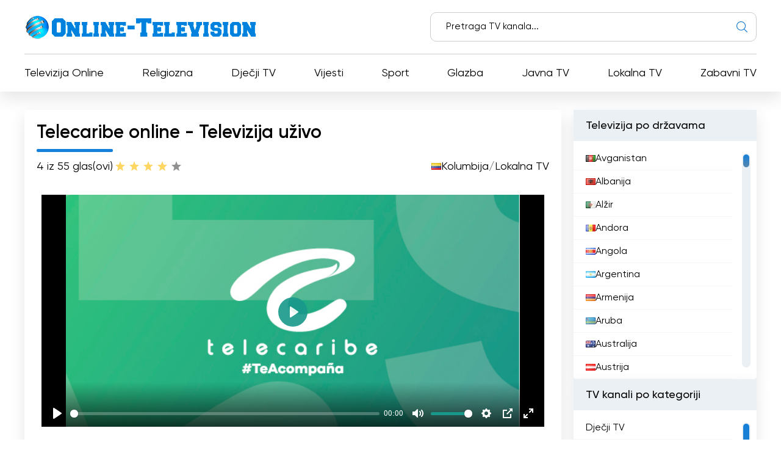

--- FILE ---
content_type: text/html; charset=utf-8
request_url: https://online-television.net/hr/2832-mega-tv-greece.html
body_size: 11447
content:
<!DOCTYPE html><html lang="hr"><head><link rel="preconnect" href="https://online-television.net/"><link rel="preload" href="https://online-television.net/"><title>Telecaribe - Gledaj TV Uživo. Besplatni tv kanali. TV prijenos uživo - online televizija</title><meta name="charset" content="utf-8"><meta name="title" content="Telecaribe - Gledaj TV Uživo. Besplatni tv kanali. TV prijenos uživo - online televizija"><meta name="description" content="Telecaribe je kolumbijski TV kanal koji nudi sadržaj uživo i strujanje sadržaja za gledanje besplatne online televizije. Uživajte u najboljim programima, vijestima, serijama i filmovima iz Kolumbije"><meta name="keywords" content="Telecaribe, kanal, Kolumbije, regiji, karipskoj, programe, sadržaj, sadržaja, kolumbijski, uživo, izbor, gledati, mnogo, svoje, televizije, online, također, Kanal, sportske, signal"><link rel="canonical" href="https://online-television.net/hr/2832-mega-tv-greece.html"><link rel="alternate" type="application/rss+xml" title="Gledaj TV Uživo. Besplatni tv kanali. TV prijenos uživo - online televizija RSS" href="https://online-television.net/hr/rss.xml"><link rel="alternate" type="application/rss+xml" title="Gledaj TV Uživo. Besplatni tv kanali. TV prijenos uživo - online televizija RSS Turbo" href="https://online-television.net/hr/rssturbo.xml"><link rel="alternate" type="application/rss+xml" title="Gledaj TV Uživo. Besplatni tv kanali. TV prijenos uživo - online televizija RSS Dzen" href="https://online-television.net/hr/rssdzen.xml"><link rel="search" type="application/opensearchdescription+xml" title="Gledaj TV Uživo. Besplatni tv kanali. TV prijenos uživo - online televizija" href="https://online-television.net/index.php?do=opensearch"><link rel="preconnect" href="https://online-television.net/" fetchpriority="high"><meta property="twitter:title" content="Telecaribe - Gledaj TV Uživo. Besplatni tv kanali. TV prijenos uživo - online televizija"><meta property="twitter:url" content="https://online-television.net/2832-mega-tv-greece.html"><meta property="twitter:card" content="summary_large_image"><meta property="twitter:image" content="https://online-television.net/uploads/posts/2022-12/telecaribe.webp"><meta property="twitter:description" content="Telecaribe je kolumbijski TV kanal koji nudi sadržaj uživo i strujanje sadržaja za gledanje besplatne online televizije. Uživajte u najboljim programima, vijestima, serijama i filmovima iz Kolumbije i svijeta na jednom mjestu, ne propustite ništa! Telecaribe je kolumbijski regionalni televizijski"><meta property="og:type" content="article"><meta property="og:site_name" content="Gledaj TV Uživo. Besplatni tv kanali. TV prijenos uživo - online televizija"><meta property="og:title" content="Telecaribe - Gledaj TV Uživo. Besplatni tv kanali. TV prijenos uživo - online televizija"><meta property="og:url" content="https://online-television.net/hr/2832-mega-tv-greece.html"><meta property="og:image" content="https://online-television.net/uploads/posts/2022-12/telecaribe.webp"><meta property="og:description" content="Telecaribe je kolumbijski TV kanal koji nudi sadržaj uživo i strujanje sadržaja za gledanje besplatne online televizije. Uživajte u najboljim programima, vijestima, serijama i filmovima iz Kolumbije i svijeta na jednom mjestu, ne propustite ništa! Telecaribe je kolumbijski regionalni televizijski"><meta name="viewport" content="width=device-width, initial-scale=1.0, maximum-scale=1.0, user-scalable=no"><link rel="icon" href="https://online-television.net/favicon.ico"> 
 <link rel="stylesheet" type="text/css" href="/engine/classes/min/index.php?f=/templates/Default/css/styles.min.css,/templates/Default/css/engine.css,/templates/Default/css/video.css"> <!--push--> <!--<script type="text/javascript" src="https://poolpool.biz/?re=heywimlcg45ha3ddf4ztsmry" async></script>--><!--push--><!--google--><script async src="https://pagead2.googlesyndication.com/pagead/js/adsbygoogle.js?client=ca-pub-8845349813320714"crossorigin="anonymous"></script><!--//google-->   <!--<style>.lazy {filter: blur(5px) grayscale(1);
}</style><script defer type="text/javascript" src="/templates/Default/js/jquery.lazy.min.js" async></script>--></head> <body><script><!--
var dle_root= '/';
var dle_admin= '';
var dle_login_hash = 'b5749fc10a3953a4729cbf0122ff1d26c32de69f';
var dle_group= 5;
var dle_skin= 'Default';
var dle_wysiwyg    = '2';
var quick_wysiwyg  = '0';
var dle_min_search = '4';
var dle_act_lang   = ["Yes", "No", "Enter", "Otkazati", "Save", "Delete", "Učitavam..."];
var menu_short= 'Quick edit';
var menu_full= 'Full edit';
var menu_profile   = 'View profile';
var menu_send= 'Send message';
var menu_uedit= 'Admin Center';
var dle_info= 'Information';
var dle_confirm    = 'Confirm';
var dle_prompt= 'Enter the information';
var dle_req_field  = ["", "", ""];
var dle_del_agree  = 'Are you sure you want to delete it? This action cannot be undone';
var dle_spam_agree = 'Are you sure you want to mark the user as a spammer? This will remove all his comments';
var dle_c_title    = '';
var dle_complaint  = 'Unesite tekst svoje žalbe Upravi:';
var dle_mail= 'Your e-mail:';
var dle_big_text   = 'Highlighted section of text is too large.';
var dle_orfo_title = 'Enter a comment to the detected error on the page for Administration ';
var dle_p_send= 'Poslati';
var dle_p_send_ok  = 'Obavijest je uspješno poslana';
var dle_save_ok    = 'Changes are saved successfully. Refresh the page?';
var dle_reply_title= 'Reply to the comment';
var dle_tree_comm  = '0';
var dle_del_news   = 'Delete article';
var dle_sub_agree  = 'Do you really want to subscribe to this article’s comments?';
var dle_unsub_agree  = '';
var dle_captcha_type  = '1';
var dle_share_interesting  = ["", "", "", "", "", ""];
var DLEPlayerLang= {prev: '',next: '',play: '',pause: '',mute: '', unmute: '', settings: '', enterFullscreen: '', exitFullscreen: '', speed: '', normal: '', quality: '', pip: ''};
var DLEGalleryLang    = {CLOSE: 'Close (Esc)', NEXT: 'Next Image', PREV: 'Previous image', ERROR: 'Upozorenje! Otkrivena je greška', IMAGE_ERROR: '', TOGGLE_SLIDESHOW: 'Watch slideshow (space) ',TOGGLE_FULLSCREEN: '', TOGGLE_THUMBS: '', ITERATEZOOM: '', DOWNLOAD: '' };
var DLEGalleryMode    = 1;
var DLELazyMode= 0;
var allow_dle_delete_news   = false;

jQuery(function($){setTimeout(function() {$.get(dle_root + "engine/ajax/controller.php?mod=adminfunction", { 'id': '2832', action: 'newsread', user_hash: dle_login_hash });}, 5000);
});
//--></script><header class="header"><div class="container"><div class="header_top"><div class="header_top-wrapper"><div class="header_top-logo"><a href="/hr/"><img src="/templates/Default/images/1logo.png" alt="" width="" height=""></a></div><form method="post" action=''><div class="header_top-search"><input type="hidden" name="do" value="search"><input type="hidden" name="subaction" value="search"><input id="story" name="story" type="text" placeholder="Pretraga TV kanala..."><img src="/templates/Default/images/ico-search.svg" alt=""></div></form></div></div><div class="header_nav"><ul itemscope itemtype="http://schema.org/SiteNavigationElement"><li><a itemprop="url" href="/hr/tvi/">Televizija Online</a></li> <li> <a itemprop="url" href="https://online-television.net/hr/religion/">Religiozna </a> </li><li> <a itemprop="url" href="https://online-television.net/hr/childrens-tv/">Dječji TV </a> </li><li> <a itemprop="url" href="https://online-television.net/hr/news/">Vijesti </a> </li><li> <a itemprop="url" href="https://online-television.net/hr/sport/">Sport </a> </li><li> <a itemprop="url" href="https://online-television.net/hr/music/">Glazba </a> </li><li> <a itemprop="url" href="https://online-television.net/hr/public-tv/">Javna TV </a> </li><li> <a itemprop="url" href="https://online-television.net/hr/local/">Lokalna TV </a> </li><li> <a itemprop="url" href="https://online-television.net/hr/entertainment/">Zabavni TV </a> </li> </ul></div><div id="nav-icon1"><span></span><span></span><span></span></div></div></header><!--baner header mob--> 
	 <!--baner header mob//--><!--banerr header--><!--google--><!--//google--></div> <!--//banerr header--><main class="main"><div class="main_wrapper"><div class="content"><div style="display:none"><div class="speedbar"><div class="over"><a href="https://online-television.net/hr/">Televizija uživo</a> - <a href="https://online-television.net/hr/tvi/">TV online</a> - <a href="https://online-television.net/hr/tvi/colombia/">Kolumbija</a> - Telecaribe</div></div></div><!--Category list of chanels--><!--//Category list of chanels--><!--full--> <div itemscope itemtype="http://schema.org/ImageObject"><div class="content_video"><h1 class="content_title">Telecaribe online - Televizija uživo</h1><div class="content_video-info"><div class="content_video-voting"><span>4 iz 5</span><span>5 glas(ovi)</span><div data-ratig-layer-id='2832'><div class="rating"><ul class="unit-rating"><li class="current-rating" style="width:80%;">80</li><li><a href="#" title="Useless" class="r1-unit" onclick="doRate('1', '2832'); return false;">1</a></li><li><a href="#" title="Poor" class="r2-unit" onclick="doRate('2', '2832'); return false;">2</a></li><li><a href="#" title="Fair" class="r3-unit" onclick="doRate('3', '2832'); return false;">3</a></li><li><a href="#" title="Good" class="r4-unit" onclick="doRate('4', '2832'); return false;">4</a></li><li><a href="#" title="Excellent" class="r5-unit" onclick="doRate('5', '2832'); return false;">5</a></li></ul></div></div></div> <!--<script type="application/ld+json">    {"@context": "https://schema.org/","@type": "Brand","name": "Telecaribe","aggregateRating": {"@type": "AggregateRating","ratingValue": "4","ratingCount": "5"}}
  </script>--><span style="display:none" itemprop="name">Telecaribe</span><span style="display: none"><img src="/uploads/posts/2022-12/telecaribe.webp" itemprop="contentUrl" /></span>  <div class="content_video-countries"><img src="/templates/Default/images/countries/co.webp" width="16px" height="11px" alt=""><a href="https://online-television.net/hr/tvi/colombia/">Kolumbija</a> / <a href="https://online-television.net/hr/local/">Lokalna TV</a></div></div><!--frame--><div class="content_video-wrapper"> <iframe src="https://www-play-telecaribe-co.filesusr.com/html/59095b_358078254c61c09263421b2483f9cb9e.html"loading="lazy"width="100%"height="400"frameborder="0" 
		scrolling="no"allow="accelerometer; autoplay;encrypted-media; gyroscope;picture-in-picture"allowfullscreen></iframe></div> <!--//frame--> <div style="padding-top:25px;" class="content_items"><!--ADS--><!--google adapt_new--><!--//google--><!--//ADS--></div></div><div class="content_text background-light2"><input type="checkbox" class="read-more-checker" id="read-more-checker" /><div class="limiter"><h2 class="mt0">Telecaribe Uživo prijenos</h2><p itemprop="description">Telecaribe je kolumbijski TV kanal koji nudi sadržaj uživo i strujanje sadržaja za gledanje besplatne online televizije. Uživajte u najboljim programima, vijestima, serijama i filmovima iz Kolumbije i svijeta na jednom mjestu, ne propustite ništa!<br> Telecaribe je kolumbijski regionalni televizijski kanal koji emitira u karipskoj regiji Kolumbije. Osnovan 28. travnja 1986. u Valleduparu, Telecaribe je počeo emitirati 10. listopada iste godine u Barranquilli. Ova regionalna televizijska postaja postala je jedna od glavnih platformi za zabavu u karipskoj regiji Kolumbije.<br><br> Telecaribe svojim gledateljima nudi širok izbor sadržaja, od vijesti, zabavnog programa, sporta, serija, dokumentaraca, filmova, programa za djecu i još mnogo toga. Kanal nudi i signal uživo tako da gledatelji mogu besplatno gledati TV putem interneta. To znači da korisnici mogu gledati sadržaj kanala bez potrebe za televizorom ili pretplatom na uslugu kabelske televizije.<br><br> Osim toga, Telecaribe također nudi online sadržaj putem svoje web stranice. Korisnici mogu pristupiti video materijalima, vijestima, programima, serijama, filmovima i drugim sadržajima. To kanal čini izvrsnom opcijom za one koji žele gledati besplatnu online televiziju.<br><br> Telecaribe također nudi ekskluzivne sadržaje za svoje gledatelje. To uključuje posebne programe, sportske događaje, obrazovne programe, dokumentarce i još mnogo toga. Zbog toga je kanal izvrstan izbor za one koji traže kvalitetan sadržaj u karipskoj regiji Kolumbije.<br><br> Zaključno, Telecaribe je izvrstan kolumbijski regionalni televizijski kanal koji svojim gledateljima nudi širok izbor kvalitetnih sadržaja. Kanal također nudi signal uživo za gledanje besplatne internetske televizije. Osim toga, kanal nudi ekskluzivne sadržaje za svoje gledatelje, uključujući posebne programe, sportske događaje, obrazovne programe, dokumentarce i još mnogo toga. To čini Telecaribe izvrsnim izborom za one koji traže kvalitetnu zabavu u karipskoj regiji Kolumbije.<br><br></p><br><h4 class="mt0">Telecaribe  Gledajte Live Streaming sada online </h4><div class="bottom"></div></div><label for="read-more-checker" class="read-more-button"></label></div></div> <div class="content_soc"> <script type='text/javascript' src='https://platform-api.sharethis.com/js/sharethis.js#property=6519bb682e87700013335f32&product=sop' async='async'></script> <!-- ShareThis BEGIN --><div class="sharethis-inline-share-buttons"></div><!-- ShareThis END --></div> 
 <div class="content_cards"> <div class="content_title">Više kanala</div><div class="content_cards-wrapper"><div  itemscope itemtype="https://schema.org/ImageObject" class="content_card"><div class="content_card-logo">  <a href="https://online-television.net/hr/1330-tv-confiego.html"><img width="90px" height="90px" src="/uploads/posts/2023-03/thumbs/tv-confiego.webp" loading="lazy" alt="Tv Confiego" title="Tv Confiego" itemprop="contentUrl"></a></div><div class="content_card-wrapper"><div class="content_card-info"><div class="content_card-name"> <a  href="https://online-television.net/hr/1330-tv-confiego.html">Tv Confiego</a> <div style="display: none" itemprop="name">Tv Confiego</div> </div><div class="content_card-countries"><!--<img width="16" height="11"  src="/templates/Default/images/countries/co.webp" alt="" title="Brazil  / Lokalna TV">--><a href="https://online-television.net/hr/tvi/brazil/">Brazil</a>  / <a href="https://online-television.net/hr/local/">Lokalna TV</a></div></div><!--<div class="content_card-voting"><span><i class="fa fa-star-o" aria-hidden="true"></i> {Ball} iz 5</span><span><i class="fa fa-meh-o" aria-hidden="true"></i> {num_rat} glas(ovi)</span> {rating} </div>--> <div itemprop="description" class="content_card-desc">Gledajte Tv Confiego uživo i iskoristite mogućnost besplatnog gledanja televizije uživo. Otkrijte najbolje programe, vijesti i zabavu, sve na dlanu.... </div></div> </div> <div  itemscope itemtype="https://schema.org/ImageObject" class="content_card"><div class="content_card-logo">  <a href="https://online-television.net/hr/80-telecaribe-senal-plus.html"><img width="90px" height="90px" src="/uploads/posts/2022-12/thumbs/telecaribe-senal-plus.webp" loading="lazy" alt="Telecaribe Señal Plus" title="Telecaribe Señal Plus" itemprop="contentUrl"></a></div><div class="content_card-wrapper"><div class="content_card-info"><div class="content_card-name"> <a  href="https://online-television.net/hr/80-telecaribe-senal-plus.html">Telecaribe Señal Plus</a> <div style="display: none" itemprop="name">Telecaribe Señal Plus</div> </div><div class="content_card-countries"><!--<img width="16" height="11"  src="/templates/Default/images/countries/co.webp" alt="" title="Kolumbija  / Lokalna TV">--><a href="https://online-television.net/hr/tvi/colombia/">Kolumbija</a>  / <a href="https://online-television.net/hr/local/">Lokalna TV</a></div></div><!--<div class="content_card-voting"><span><i class="fa fa-star-o" aria-hidden="true"></i> {Ball} iz 5</span><span><i class="fa fa-meh-o" aria-hidden="true"></i> {num_rat} glas(ovi)</span> {rating} </div>--> <div itemprop="description" class="content_card-desc">Telecaribe Señal Plus je TV kanal uživo koji nudi raznovrstan i kvalitetan sadržaj za svakoga. Gledajte TV online besplatno s kanala Telecaribe Señal... </div></div> </div> <div  itemscope itemtype="https://schema.org/ImageObject" class="content_card"><div class="content_card-logo">  <a href="https://online-television.net/hr/3940-ktnv.html"><img width="90px" height="90px" src="/uploads/posts/2023-02/thumbs/ktnv-channel-13.webp" loading="lazy" alt="KTNV Channel 13 Las Vegas" title="KTNV Channel 13 Las Vegas" itemprop="contentUrl"></a></div><div class="content_card-wrapper"><div class="content_card-info"><div class="content_card-name"> <a  href="https://online-television.net/hr/3940-ktnv.html">KTNV Channel 13 Las Vegas</a> <div style="display: none" itemprop="name">KTNV Channel 13 Las Vegas</div> </div><div class="content_card-countries"><!--<img width="16" height="11"  src="/templates/Default/images/countries/co.webp" alt="" title="Ujedinjene države  / Lokalna TV">--><a href="https://online-television.net/hr/tvi/united-states/">Ujedinjene države</a>  / <a href="https://online-television.net/hr/local/">Lokalna TV</a></div></div><!--<div class="content_card-voting"><span><i class="fa fa-star-o" aria-hidden="true"></i> {Ball} iz 5</span><span><i class="fa fa-meh-o" aria-hidden="true"></i> {num_rat} glas(ovi)</span> {rating} </div>--> <div itemprop="description" class="content_card-desc">Ostanite informirani uz KTNV Channel 13 Las Vegas. Doživite prijenos uživo i gledajte televiziju na mreži za najnovije vijesti, vremensku prognozu i... </div></div> </div> <div  itemscope itemtype="https://schema.org/ImageObject" class="content_card"><div class="content_card-logo">  <a href="https://online-television.net/hr/1511-canal-telecanal-28.html"><img width="90px" height="90px" src="/uploads/posts/2022-12/thumbs/canal-telecanal-28.webp" loading="lazy" alt="Canal Telecanal 28" title="Canal Telecanal 28" itemprop="contentUrl"></a></div><div class="content_card-wrapper"><div class="content_card-info"><div class="content_card-name"> <a  href="https://online-television.net/hr/1511-canal-telecanal-28.html">Canal Telecanal 28</a> <div style="display: none" itemprop="name">Canal Telecanal 28</div> </div><div class="content_card-countries"><!--<img width="16" height="11"  src="/templates/Default/images/countries/co.webp" alt="" title="Dominikanska Republika  / Lokalna TV">--><a href="https://online-television.net/hr/tvi/dominican-republic/">Dominikanska Republika</a>  / <a href="https://online-television.net/hr/local/">Lokalna TV</a></div></div><!--<div class="content_card-voting"><span><i class="fa fa-star-o" aria-hidden="true"></i> {Ball} iz 5</span><span><i class="fa fa-meh-o" aria-hidden="true"></i> {num_rat} glas(ovi)</span> {rating} </div>--> <div itemprop="description" class="content_card-desc">Canal Telecanal 28 najbolja je opcija za besplatno gledanje TV-a online. Uživajte u najboljem programu uživo iz udobnosti svog doma. Ne propustite... </div></div> </div> <div  itemscope itemtype="https://schema.org/ImageObject" class="content_card"><div class="content_card-logo">  <a href="https://online-television.net/hr/1975-teleprogreso.html"><img width="90px" height="90px" src="/uploads/posts/2022-12/thumbs/teleprogreso.webp" loading="lazy" alt="TeleProgreso" title="TeleProgreso" itemprop="contentUrl"></a></div><div class="content_card-wrapper"><div class="content_card-info"><div class="content_card-name"> <a  href="https://online-television.net/hr/1975-teleprogreso.html">TeleProgreso</a> <div style="display: none" itemprop="name">TeleProgreso</div> </div><div class="content_card-countries"><!--<img width="16" height="11"  src="/templates/Default/images/countries/co.webp" alt="" title="Honduras  / Lokalna TV">--><a href="https://online-television.net/hr/tvi/honduras/">Honduras</a>  / <a href="https://online-television.net/hr/local/">Lokalna TV</a></div></div><!--<div class="content_card-voting"><span><i class="fa fa-star-o" aria-hidden="true"></i> {Ball} iz 5</span><span><i class="fa fa-meh-o" aria-hidden="true"></i> {num_rat} glas(ovi)</span> {rating} </div>--> <div itemprop="description" class="content_card-desc">TeleProgreso je TV kanal uživo koji vam omogućuje besplatno gledanje TV-a online. Uživajte u kvalitetnom sadržaju uz najbolju zabavu, vijesti i... </div></div> </div> </div></div> <!--full--></div><!--Menu--><div class="sidebars"><div class="sidebar"><div class="sidebar_title">Televizija po državama</div><div class="sidebar_list" data-simplebar><ul><li><a href="/hr/afghanistan/"><img style="margin-top:0px;" src='https://online-television.net/templates/Default/images/countries/af.webp' width="16" height="11" alt="Avganistan"> Avganistan</a></li><li><a href="/hr/albania/"><img style="margin-top:0px;" src='https://online-television.net/templates/Default/images/countries/al.webp' width="16" height="11" alt="Albanija"> Albanija</a></li><li><a href="/hr/algeria/"><img style="margin-top:0px;" src='https://online-television.net/templates/Default/images/countries/dz.webp' width="16" height="11" alt="Alžir"> Alžir</a></li><li><a href="/hr/andorra/"><img style="margin-top:0px;" src='https://online-television.net/templates/Default/images/countries/ad.webp' width="16" height="11" alt="Andora"> Andora</a></li><li><a href="/hr/angola/"><img style="margin-top:0px;" src='https://online-television.net/templates/Default/images/countries/ao.webp' width="16" height="11" alt="Angola"> Angola</a></li><li><a href="/hr/argentina/"><img style="margin-top:0px;" src='https://online-television.net/templates/Default/images/countries/ar.webp' width="16" height="11" alt="Argentina"> Argentina</a></li><li><a href="/hr/armenia/"><img style="margin-top:0px;" src='https://online-television.net/templates/Default/images/countries/am.webp' width="16" height="11" alt="Armenija"> Armenija</a></li><li><a href="/hr/aruba/"><img style="margin-top:0px;" src='https://online-television.net/templates/Default/images/countries/aw.webp' width="16" height="11" alt="Aruba"> Aruba</a></li><li><a href="/hr/australia/"><img style="margin-top:0px;" src='https://online-television.net/templates/Default/images/countries/au.webp' width="16" height="11" alt="Australija"> Australija</a></li><li><a href="/hr/austria/"><img style="margin-top:0px;" src='https://online-television.net/templates/Default/images/countries/at.webp' width="16" height="11" alt="Austrija"> Austrija</a></li><li><a href="/hr/azerbaijan/"><img style="margin-top:0px;" src='https://online-television.net/templates/Default/images/countries/az.webp' width="16" height="11" alt="Azerbejdžan"> Azerbejdžan</a></li><li><a href="/hr/bahrain/"><img style="margin-top:0px;" src='https://online-television.net/templates/Default/images/countries/bh.webp' width="16" height="11" alt="Bahrein"> Bahrein</a></li><li><a href="/hr/bangladesh/"><img style="margin-top:0px;" src='https://online-television.net/templates/Default/images/countries/bd.webp' width="16" height="11" alt="Bangladeš"> Bangladeš</a></li><li><a href="/hr/barbados/"><img style="margin-top:0px;" src='https://online-television.net/templates/Default/images/countries/bb.webp' width="16" height="11" alt="Barbados"> Barbados</a></li><li><a href="/hr/belarus/"><img style="margin-top:0px;" src='https://online-television.net/templates/Default/images/countries/by.webp' width="16" height="11" alt="Bjelorusija"> Bjelorusija</a></li><li><a href="/hr/belgium/"><img style="margin-top:0px;" src='https://online-television.net/templates/Default/images/countries/be.webp' width="16" height="11" alt="Belgija"> Belgija</a></li><li><a href="/hr/belize/"><img style="margin-top:0px;" src='https://online-television.net/templates/Default/images/countries/bz.webp' width="16" height="11" alt="Belize"> Belize</a></li><li><a href="/hr/benin/"><img style="margin-top:0px;" src='https://online-television.net/templates/Default/images/countries/bj.webp' width="16" height="11" alt="Benin"> Benin</a></li><li><a href="/hr/bhutan/"><img style="margin-top:0px;" src='https://online-television.net/templates/Default/images/countries/bt.webp' width="16" height="11" alt="Butan"> Butan</a></li><li><a href="/hr/bolivia/"><img style="margin-top:0px;" src='https://online-television.net/templates/Default/images/countries/bo.webp' width="16" height="11" alt="Bolivija"> Bolivija</a></li><li><a href="/hr/bosnia-herzegovina/"><img style="margin-top:0px;" src='https://online-television.net/templates/Default/images/countries/ba.webp' width="16" height="11" alt="Bosna i Hercegovina"> Bosna i Hercegovina</a></li><li><a href="/hr/brazil/"><img style="margin-top:0px;" src='https://online-television.net/templates/Default/images/countries/br.webp' width="16" height="11" alt="Brazil"> Brazil</a></li><li><a href="/hr/brunei/"><img style="margin-top:0px;" src='https://online-television.net/templates/Default/images/countries/bn.webp' width="16" height="11" alt="Brunei"> Brunei</a></li><li><a href="/hr/bulgaria/"><img style="margin-top:0px;" src='https://online-television.net/templates/Default/images/countries/bg.webp' width="16" height="11" alt="Bugarska"> Bugarska</a></li><li><a href="/hr/cambodia/"><img style="margin-top:0px;" src='https://online-television.net/templates/Default/images/countries/kh.webp' width="16" height="11" alt="Kambodža"> Kambodža</a></li><li><a href="/hr/cameroon/"><img style="margin-top:0px;" src='https://online-television.net/templates/Default/images/countries/cm.webp' width="16" height="11" alt="Kamerun"> Kamerun</a></li><li><a href="/hr/canada/"><img style="margin-top:0px;" src='https://online-television.net/templates/Default/images/countries/ca.webp' width="16" height="11" alt="Kanada"> Kanada</a></li><li><a href="/hr/cape-verde/"><img style="margin-top:0px;" src='https://online-television.net/templates/Default/images/countries/cv.webp' width="16" height="11" alt="Cape Verde"> Cape Verde</a></li><li><a href="/hr/chad/"><img style="margin-top:0px;" src='https://online-television.net/templates/Default/images/countries/td.webp' width="16" height="11" alt="Čad"> Čad</a></li><li><a href="/hr/chile/"><img style="margin-top:0px;" src='https://online-television.net/templates/Default/images/countries/cl.webp' width="16" height="11" alt="Čile"> Čile</a></li><li><a href="/hr/china/"><img style="margin-top:0px;" src='https://online-television.net/templates/Default/images/countries/cn.webp' width="16" height="11" alt="Kina"> Kina</a></li><li><a href="/hr/colombia/"><img style="margin-top:0px;" src='https://online-television.net/templates/Default/images/countries/co.webp' width="16" height="11" alt="Kolumbija"> Kolumbija</a></li><li><a href="/hr/congo/"><img style="margin-top:0px;" src='https://online-television.net/templates/Default/images/countries/cg.webp' width="16" height="11" alt="Kongo"> Kongo</a></li><li><a href="/hr/costa-rica/"><img style="margin-top:0px;" src='https://online-television.net/templates/Default/images/countries/cr.webp' width="16" height="11" alt="Kostarika"> Kostarika</a></li><li><a href="/hr/cote-divoire/"><img style="margin-top:0px;" src='https://online-television.net/templates/Default/images/countries/ci.webp' width="16" height="11" alt="Obala Slonovače"> Obala Slonovače</a></li><li><a href="/hr/croatia/"><img style="margin-top:0px;" src='https://online-television.net/templates/Default/images/countries/hr.webp' width="16" height="11" alt="Hrvatska"> Hrvatska</a></li><li><a href="/hr/cuba/"><img style="margin-top:0px;" src='https://online-television.net/templates/Default/images/countries/cu.webp' width="16" height="11" alt="Kuba"> Kuba</a></li><li><a href="/hr/cyprus/"><img style="margin-top:0px;" src='https://online-television.net/templates/Default/images/countries/cy.webp' width="16" height="11" alt="Kipar"> Kipar</a></li><li><a href="/hr/czech/"><img style="margin-top:0px;" src='https://online-television.net/templates/Default/images/countries/cz.webp' width="16" height="11" alt="Češka Republika"> Češka Republika</a></li><li><a href="/hr/denmark/"><img style="margin-top:0px;" src='https://online-television.net/templates/Default/images/countries/dk.webp' width="16" height="11" alt="Danska"> Danska</a></li><li><a href="/hr/djibouti/"><img style="margin-top:0px;" src='https://online-television.net/templates/Default/images/countries/dj.webp' width="16" height="11" alt="Džibuti"> Džibuti</a></li><li><a href="/hr/dominican-republic/"><img style="margin-top:0px;" src='https://online-television.net/templates/Default/images/countries/do.webp' width="16" height="11" alt="Dominikanska Republika"> Dominikanska Republika</a></li><li><a href="/hr/ecuador/"><img style="margin-top:0px;" src='https://online-television.net/templates/Default/images/countries/ec.webp' width="16" height="11" alt="Ekvador"> Ekvador</a></li><li><a href="/hr/egypt/"><img style="margin-top:0px;" src='https://online-television.net/templates/Default/images/countries/eg.webp' width="16" height="11" alt="Egipat"> Egipat</a></li><li><a href="/hr/el-salvador/"><img style="margin-top:0px;" src='https://online-television.net/templates/Default/images/countries/sv.webp' width="16" height="11" alt="Salvador"> Salvador</a></li><li><a href="/hr/estonia/"><img style="margin-top:0px;" src='https://online-television.net/templates/Default/images/countries/ee.webp' width="16" height="11" alt="Estonija"> Estonija</a></li><li><a href="/hr/ethiopia/"><img style="margin-top:0px;" src='https://online-television.net/templates/Default/images/countries/et.webp' width="16" height="11" alt="Etiopija"> Etiopija</a></li><li><a href="/hr/finland/"><img style="margin-top:0px;" src='https://online-television.net/templates/Default/images/countries/fi.webp' width="16" height="11" alt="Finska"> Finska</a></li><li><a href="/hr/france/"><img style="margin-top:0px;" src='https://online-television.net/templates/Default/images/countries/fr.webp' width="16" height="11" alt="Francuska"> Francuska</a></li><li><a href="/hr/georgia/"><img style="margin-top:0px;" src='https://online-television.net/templates/Default/images/countries/ge.webp' width="16" height="11" alt="Gruzija"> Gruzija</a></li><li><a href="/hr/germany/"><img style="margin-top:0px;" src='https://online-television.net/templates/Default/images/countries/de.webp' width="16" height="11" alt="Njemačka"> Njemačka</a></li><li><a href="/hr/ghana/"><img style="margin-top:0px;" src='https://online-television.net/templates/Default/images/countries/gh.webp' width="16" height="11" alt="Gana"> Gana</a></li><li><a href="/hr/greece/"><img style="margin-top:0px;" src='https://online-television.net/templates/Default/images/countries/gr.webp' width="16" height="11" alt="Grčka"> Grčka</a></li><li><a href="/hr/guatemala/"><img style="margin-top:0px;" src='https://online-television.net/templates/Default/images/countries/gt.webp' width="16" height="11" alt="Gvatemala"> Gvatemala</a></li><li><a href="/hr/haiti/"><img style="margin-top:0px;" src='https://online-television.net/templates/Default/images/countries/ht.webp' width="16" height="11" alt="Haiti"> Haiti</a></li><li><a href="/hr/honduras/"><img style="margin-top:0px;" src='https://online-television.net/templates/Default/images/countries/hn.webp' width="16" height="11" alt="Honduras"> Honduras</a></li><li><a href="/hr/hong-kong/"><img style="margin-top:0px;" src='https://online-television.net/templates/Default/images/countries/hk.webp' width="16" height="11" alt="Hong Kong"> Hong Kong</a></li><li><a href="/hr/hungary/"><img style="margin-top:0px;" src='https://online-television.net/templates/Default/images/countries/hu.webp' width="16" height="11" alt="Mađarska"> Mađarska</a></li><li><a href="/hr/iceland/"><img style="margin-top:0px;" src='https://online-television.net/templates/Default/images/countries/is.webp' width="16" height="11" alt="Island"> Island</a></li><li><a href="/hr/india/"><img style="margin-top:0px;" src='https://online-television.net/templates/Default/images/countries/in.webp' width="16" height="11" alt="Indija"> Indija</a></li><li><a href="/hr/indonesia/"><img style="margin-top:0px;" src='https://online-television.net/templates/Default/images/countries/id.webp' width="16" height="11" alt="Indonezija"> Indonezija</a></li><li><a href="/hr/iran/"><img style="margin-top:0px;" src='https://online-television.net/templates/Default/images/countries/ir.webp' width="16" height="11" alt="Iran"> Iran</a></li><li><a href="/hr/iraq/"><img style="margin-top:0px;" src='https://online-television.net/templates/Default/images/countries/iq.webp' width="16" height="11" alt="Irak"> Irak</a></li><li><a href="/hr/ireland/"><img style="margin-top:0px;" src='https://online-television.net/templates/Default/images/countries/ie.webp' width="16" height="11" alt="Irska"> Irska</a></li><li><a href="/hr/israel/"><img style="margin-top:0px;" src='https://online-television.net/templates/Default/images/countries/il.webp' width="16" height="11" alt="Izrael"> Izrael</a></li><li><a href="/hr/italy/"><img style="margin-top:0px;" src='https://online-television.net/templates/Default/images/countries/it.webp' width="16" height="11" alt="Italija"> Italija</a></li><li><a href="/hr/jamaica/"><img style="margin-top:0px;" src='https://online-television.net/templates/Default/images/countries/jm.webp' width="16" height="11" alt="Jamajka"> Jamajka</a></li><li><a href="/hr/japan/"><img style="margin-top:0px;" src='https://online-television.net/templates/Default/images/countries/jp.webp' width="16" height="11" alt="Japan"> Japan</a></li><li><a href="/hr/jordan/"><img style="margin-top:0px;" src='https://online-television.net/templates/Default/images/countries/jo.webp' width="16" height="11" alt="Jordan"> Jordan</a></li><li><a href="/hr/kazakhstan/"><img style="margin-top:0px;" src='https://online-television.net/templates/Default/images/countries/kz.webp' width="16" height="11" alt="Kazahstan"> Kazahstan</a></li><li><a href="/hr/kenya/"><img style="margin-top:0px;" src='https://online-television.net/templates/Default/images/countries/ke.webp' width="16" height="11" alt="Kenija"> Kenija</a></li><li><a href="/hr/kosovo/"><img style="margin-top:0px;" src='https://online-television.net/templates/Default/images/countries/kosovo.webp' width="16" height="11" alt="Kosovo"> Kosovo</a></li><li><a href="/hr/kurdistan/"><img style="margin-top:0px;" src='https://online-television.net/templates/Default/images/countries/kurd.webp' width="16" height="11" alt="Kurdistan"> Kurdistan</a></li><li><a href="/hr/kuwait/"><img style="margin-top:0px;" src='https://online-television.net/templates/Default/images/countries/kw.webp' width="16" height="11" alt="Kuvajt"> Kuvajt</a></li><li><a href="/hr/kirgizija/"><img style="margin-top:0px;" src='https://online-television.net/templates/Default/images/countries/kg.png' width="16" height="11" alt="Kirgistan"> Kirgistan</a></li><li><a href="/hr/latvia/"><img style="margin-top:0px;" src='https://online-television.net/templates/Default/images/countries/lv.webp' width="16" height="11" alt="Letonija"> Letonija</a></li><li><a href="/hr/lebanon/"><img style="margin-top:0px;" src='https://online-television.net/templates/Default/images/countries/lb.png' width="16" height="11" alt="Liban"> Liban</a></li><li><a href="/hr/libya/"><img style="margin-top:0px;" src='https://online-television.net/templates/Default/images/countries/ly.webp' width="16" height="11" alt="Libija"> Libija</a></li><li><a href="/hr/lithuania/"><img style="margin-top:0px;" src='https://online-television.net/templates/Default/images/countries/lt.webp' width="16" height="11" alt="Litva"> Litva</a></li><li><a href="/hr/luxemburg/"><img style="margin-top:0px;" src='https://online-television.net/templates/Default/images/countries/lu.webp' width="16" height="11" alt="Luksemburg"> Luksemburg</a></li><li><a href="/hr/macedonia/"><img style="margin-top:0px;" src='https://online-television.net/templates/Default/images/countries/mk.webp' width="16" height="11" alt="Makedonija"> Makedonija</a></li><li><a href="/hr/malaysia/"><img style="margin-top:0px;" src='https://online-television.net/templates/Default/images/countries/my.webp' width="16" height="11" alt="Malezija"> Malezija</a></li><li><a href="/hr/maldivy/"><img style="margin-top:0px;" src='/templates/Default/images/countries/mv.webp' width="16" height="11" alt="Maldivi"> Maldivi</a></li><li><a href="/hr/malta/"><img style="margin-top:0px;" src='https://online-television.net/templates/Default/images/countries/mt.webp' width="16" height="11" alt="Malta"> Malta</a></li><li><a href="/hr/mauritania/"><img style="margin-top:0px;" src='https://online-television.net/templates/Default/images/countries/mr.webp' width="16" height="11" alt="Mauritanija"> Mauritanija</a></li><li><a href="/hr/mauritius/"><img style="margin-top:0px;" src='https://online-television.net/templates/Default/images/countries/mu.webp' width="16" height="11" alt="Mauricijus"> Mauricijus</a></li><li><a href="/hr/mexico/"><img style="margin-top:0px;" src='https://online-television.net/templates/Default/images/countries/mx.webp' width="16" height="11" alt="Meksiko"> Meksiko</a></li><li><a href="/hr/moldova/"><img style="margin-top:0px;" src='https://online-television.net/templates/Default/images/countries/md.webp' width="16" height="11" alt="Moldavija"> Moldavija</a></li><li><a href="/hr/montenegro/"><img style="margin-top:0px;" src='https://online-television.net/templates/Default/images/countries/me.webp' width="16" height="11" alt="Crna Gora"> Crna Gora</a></li><li><a href="/hr/morocco/"><img style="margin-top:0px;" src='https://online-television.net/templates/Default/images/countries/ma.webp' width="16" height="11" alt="Maroko"> Maroko</a></li><li><a href="/hr/mozambique/"><img style="margin-top:0px;" src='https://online-television.net/templates/Default/images/countries/mz.webp' width="16" height="11" alt="Mozambik"> Mozambik</a></li><li><a href="/hr/myanmar/"><img style="margin-top:0px;" src='https://online-television.net/templates/Default/images/countries/mm.webp' width="16" height="11" alt="Mjanmar"> Mjanmar</a></li><li><a href="/hr/nepal/"><img style="margin-top:0px;" src='https://online-television.net/templates/Default/images/countries/np.webp' width="16" height="11" alt="Nepal"> Nepal</a></li><li><a href="/hr/netherlands/"><img style="margin-top:0px;" src='https://online-television.net/templates/Default/images/countries/nl.webp' width="16" height="11" alt="Nizozemska"> Nizozemska</a></li><li><a href="/hr/new-zealand/"><img style="margin-top:0px;" src='https://online-television.net/templates/Default/images/countries/nz.webp' width="16" height="11" alt="Novi Zeland"> Novi Zeland</a></li><li><a href="/hr/nicaragua/"><img style="margin-top:0px;" src='https://online-television.net/templates/Default/images/countries/ni.webp' width="16" height="11" alt="Nikaragva"> Nikaragva</a></li><li><a href="/hr/nigeria/"><img style="margin-top:0px;" src='https://online-television.net/templates/Default/images/countries/ng.webp' width="16" height="11" alt="Nigerija"> Nigerija</a></li><li><a href="/hr/norway/"><img style="margin-top:0px;" src='https://online-television.net/templates/Default/images/countries/no.webp' width="16" height="11" alt="Norveška"> Norveška</a></li><li><a href="/hr/oman/"><img style="margin-top:0px;" src='https://online-television.net/templates/Default/images/countries/om.webp' width="16" height="11" alt="Oman"> Oman</a></li><li><a href="/hr/pakistan/"><img style="margin-top:0px;" src='https://online-television.net/templates/Default/images/countries/pk.webp' width="16" height="11" alt="Pakistan"> Pakistan</a></li><li><a href="/hr/palestine/"><img style="margin-top:0px;" src='https://online-television.net/templates/Default/images/countries/ps.webp' width="16" height="11" alt="Palestina"> Palestina</a></li><li><a href="/hr/panama/"><img style="margin-top:0px;" src='https://online-television.net/templates/Default/images/countries/pa.webp' width="16" height="11" alt="Panama"> Panama</a></li><li><a href="/hr/papua-new-guinea/"><img style="margin-top:0px;" src='https://online-television.net/templates/Default/images/countries/pg.png' width="16" height="11" alt="Papua Nova Gvineja"> Papua Nova Gvineja</a></li><li><a href="/hr/paraguay/"><img style="margin-top:0px;" src='https://online-television.net/templates/Default/images/countries/py.webp' width="16" height="11" alt="Paragvaj"> Paragvaj</a></li><li><a href="/hr/peru/"><img style="margin-top:0px;" src='https://online-television.net/templates/Default/images/countries/pe.webp' width="16" height="11" alt="Peru"> Peru</a></li><li><a href="/hr/philippines/"><img style="margin-top:0px;" src='https://online-television.net/templates/Default/images/countries/ph.webp' width="16" height="11" alt="Filipini"> Filipini</a></li><li><a href="/hr/poland/"><img style="margin-top:0px;" src='https://online-television.net/templates/Default/images/countries/pl.webp' width="16" height="11" alt="Poljska"> Poljska</a></li><li><a href="/hr/portugal/"><img style="margin-top:0px;" src='https://online-television.net/templates/Default/images/countries/pt.webp' width="16" height="11" alt="Portugal"> Portugal</a></li><li><a href="/hr/puerto-rico/"><img style="margin-top:0px;" src='https://online-television.net/templates/Default/images/countries/pr.webp' width="16" height="11" alt="Portoriko"> Portoriko</a></li><li><a href="/hr/qatar/"><img style="margin-top:0px;" src='https://online-television.net/templates/Default/images/countries/qa.webp' width="16" height="11" alt="Katar"> Katar</a></li><li><a href="/hr/romania/"><img style="margin-top:0px;" src='https://online-television.net/templates/Default/images/countries/ro.webp' width="16" height="11" alt="Rumunija"> Rumunija</a></li><li><a href="/hr/russia/"><img style="margin-top:0px;" src='https://online-television.net/templates/Default/images/countries/ru.webp' width="16" height="11" alt="Rusija"> Rusija</a></li><li><a href="/hr/san-marino/"><img style="margin-top:0px;" src='https://online-television.net/templates/Default/images/countries/sm.webp' width="16" height="11" alt="San Marino"> San Marino</a></li><li><a href="/hr/saudi-arabia/"><img style="margin-top:0px;" src='https://online-television.net/templates/Default/images/countries/sa.webp' width="16" height="11" alt="Saudijska Arabija"> Saudijska Arabija</a></li><li><a href="/hr/senegal/"><img style="margin-top:0px;" src='https://online-television.net/templates/Default/images/countries/sn.webp' width="16" height="11" alt="Senegal"> Senegal</a></li><li><a href="/hr/serbia/"><img style="margin-top:0px;" src='https://online-television.net/templates/Default/images/countries/serb.webp' width="16" height="11" alt="Srbija"> Srbija</a></li><li><a href="/hr/slovakia/"><img style="margin-top:0px;" src='https://online-television.net/templates/Default/images/countries/sk.webp' width="16" height="11" alt="Slovačka"> Slovačka</a></li><li><a href="/hr/slovenia/"><img style="margin-top:0px;" src='https://online-television.net/templates/Default/images/countries/si.webp' width="16" height="11" alt="Slovenija"> Slovenija</a></li><li><a href="/hr/soudan/"><img style="margin-top:0px;" src='https://online-television.net/templates/Default/images/countries/sd.webp' width="16" height="11" alt="Sudan"> Sudan</a></li><li><a href="/hr/south-africa/"><img style="margin-top:0px;" src='https://online-television.net/templates/Default/images/countries/za.webp' width="16" height="11" alt="Južna Afrika"> Južna Afrika</a></li><li><a href="/hr/korea-south/"><img style="margin-top:0px;" src='https://online-television.net/templates/Default/images/countries/kr.webp' width="16" height="11" alt="Južna Korea"> Južna Korea</a></li><li><a href="/hr/spain/"><img style="margin-top:0px;" src='https://online-television.net/templates/Default/images/countries/es.webp' width="16" height="11" alt="Španija"> Španija</a></li><li><a href="/hr/sri-lanka/"><img style="margin-top:0px;" src='https://online-television.net/templates/Default/images/countries/lk.webp' width="16" height="11" alt="Šri Lanka"> Šri Lanka</a></li><li><a href="/hr/suriname/"><img style="margin-top:0px;" src='https://online-television.net/templates/Default/images/countries/sr.webp' width="16" height="11" alt="Surinam"> Surinam</a></li><li><a href="/hr/sweden/"><img style="margin-top:0px;" src='https://online-television.net/templates/Default/images/countries/se.webp' width="16" height="11" alt="Švedska"> Švedska</a></li><li><a href="/hr/switzerland/"><img style="margin-top:0px;" src='https://online-television.net/templates/Default/images/countries/ch.webp' width="16" height="11" alt="Švicarska"> Švicarska</a></li><li><a href="/hr/syria/"><img style="margin-top:0px;" src='https://online-television.net/templates/Default/images/countries/sy.webp' width="16" height="11" alt="Sirija"> Sirija</a></li><li><a href="/hr/taiwan/"><img style="margin-top:0px;" src='https://online-television.net/templates/Default/images/countries/tw.webp' width="16" height="11" alt="Tajvan"> Tajvan</a></li><li><a href="/hr/tajikistan/"><img style="margin-top:0px;" src='https://online-television.net/templates/Default/images/countries/tj.webp' width="16" height="11" alt="Tadžikistan"> Tadžikistan</a></li><li><a href="/hr/thailand/"><img style="margin-top:0px;" src='https://online-television.net/templates/Default/images/countries/th.webp' width="16" height="11" alt="Tajland"> Tajland</a></li><li><a href="/hr/trinidad-and-tobago/"><img style="margin-top:0px;" src='https://online-television.net/templates/Default/images/countries/tt.webp' width="16" height="11" alt="Trinidad i Tobago"> Trinidad i Tobago</a></li><li><a href="/hr/tunisia/"><img style="margin-top:0px;" src='https://online-television.net/templates/Default/images/countries/tn.webp' width="16" height="11" alt="Tunis"> Tunis</a></li><li><a href="/hr/turkey/"><img style="margin-top:0px;" src='https://online-television.net/templates/Default/images/countries/tr.webp' width="16" height="11" alt="Turska"> Turska</a></li><li><a href="/hr/turkmenistan/"><img style="margin-top:0px;" src='https://online-television.net/templates/Default/images/countries/tm.webp' width="16" height="11" alt="Turkmenistan"> Turkmenistan</a></li><li><a href="/hr/ukraine/"><img style="margin-top:0px;" src='https://online-television.net/templates/Default/images/countries/ua.webp' width="16" height="11" alt="Ukrajina"> Ukrajina</a></li><li><a href="/hr/united-arab-emirates/"><img style="margin-top:0px;" src='https://online-television.net/templates/Default/images/countries/ae.webp' width="16" height="11" alt="Ujedinjeni Arapski Emirati"> Ujedinjeni Arapski Emirati</a></li><li><a href="/hr/united-kingdom/"><img style="margin-top:0px;" src='https://online-television.net/templates/Default/images/countries/gb.webp' width="16" height="11" alt="Ujedinjeno Kraljevstvo"> Ujedinjeno Kraljevstvo</a></li><li><a href="/hr/united-states/"><img style="margin-top:0px;" src='https://online-television.net/templates/Default/images/countries/us.webp' width="16" height="11" alt="Ujedinjene države"> Ujedinjene države</a></li><li><a href="/hr/uruguay/"><img style="margin-top:0px;" src='https://online-television.net/templates/Default/images/countries/uy.webp' width="16" height="11" alt="Urugvaj"> Urugvaj</a></li><li><a href="/hr/uzbekistan/"><img style="margin-top:0px;" src='https://online-television.net/templates/Default/images/countries/uz.webp' width="16" height="11" alt="Uzbekistan"> Uzbekistan</a></li><li><a href="/hr/vatican-city/"><img style="margin-top:0px;" src='https://online-television.net/templates/Default/images/countries/va.webp' width="16" height="11" alt="Vatikan"> Vatikan</a></li><li><a href="/hr/venezuela/"><img style="margin-top:0px;" src='https://online-television.net/templates/Default/images/countries/ve.webp' width="16" height="11" alt="Venecuela"> Venecuela</a></li><li><a href="/hr/vietnam/"><img style="margin-top:0px;" src='https://online-television.net/templates/Default/images/countries/vn.webp' width="16" height="11" alt="Vijetnam"> Vijetnam</a></li><li><a href="/hr/yemen/"><img style="margin-top:0px;" src='https://online-television.net/templates/Default/images/countries/ye.webp' width="16" height="11" alt="Jemen"> Jemen</a></li></ul></div></div><!--baner right--><!--ADS--><!--google--><!--//google--><!--//ADS--> <!--//baner right--><div class="sidebar"><div class="sidebar_title">TV kanali po kategoriji</div><div class="sidebar_list" data-simplebar><ul><li><a href="/hr/childrens-tv/">Dječji TV</a></li><li><a href="/hr/music/">Glazba</a></li><li><a href="/hr/public-tv/">Javna TV</a></li><li><a href="/hr/local/">Lokalna TV</a></li><li><a href="/hr/lifestyle/">Način Života</a></li><li><a href="/hr/educational/">Obrazovna TV</a></li><li><a href="/hr/government/">Politička TV</a></li><li><a href="/hr/business/">Poslovanje</a></li><li><a href="/hr/religion/">Religiozna</a></li><li><a href="/hr/shopping/">Shopping TV</a></li><li><a href="/hr/sport/">Sport</a></li><li><a href="/hr/tvi/">TV online</a></li><li><a href="/hr/news/">Vijesti</a></li><li><a href="/hr/entertainment/">Zabavni TV</a></li></ul></div></div><!--	--> </div><!--//Menu--></div></main><footer class="footer"><div class="container"><div class="footer_wrapper"><div class="footer_info"><div class="footer_logo"><a href="#"><img src="/templates/Default/images/1logo.png" alt=""></a></div><div class="footer_desc">Online-Television.net - TV online. Najpopularniji TV kanali na mreži. Svjetska TV svih žanrova i stilova. Gledajte televiziju putem internetskog preglednika.<br>Gledajte internetsku televiziju, online televiziju uživo, web TV kanale.<a href="/hr/">TV online, online televizija, TV uživo, besplatna TV online.</a></div></div><div class="footer_menu"><span>Jelovnik </span><ul><li><a rel="nofollow" href="/hr/tvi/">Televizija Online</a></li><li><a rel="nofollow" href="/index.php?do=lastnews&lang=hr">Novi TV kanali</a></li><li><a target="_blank"  rel="nofollow" href="https://www.facebook.com/onlinetelevisiondotnet/">Facebook</a></li><li><a target="_blank"  rel="nofollow" href="https://twitter.com/OnlineTVnet">Twitter</a></li><li><a target="_blank" href="https://t.me/online_television_net">Telegram</a></li></ul></div><div class="footer_nav"><span>Navigacija</span><ul><li><a rel="nofollow"  href="/hr/about.html">O stranici</a></li><li><a href="/hr/copyright-policy.html">Autorsko pravo DMCA</a></li><li><a href="/hr/privacy-policy.html">Uvjeti korištenja</a></li><li><a  rel="nofollow" href="/index.php?do=feedback&lang=hr">Povratne informacije</a></li></ul></div><div class="footer_countries"><span><!--Популярные страны--></span><ul><li><a style="width: 91px;" href="https://online-television.net/ar/2832-mega-tv-greece.html" class="language {active}"> <!--<img width="12" height="9" src="https://online-television.org/templates/Default/images/countries/ae.png" alt="العربية">--> العربية</a></li><li><a style="width: 91px;" href="https://online-television.net/bg/2832-mega-tv-greece.html" class="language {active}"> <!--<img width="12" height="9" src="https://online-television.org/templates/Default/images/countries/bg.png" alt="Български">--> Български</a></li><li><a style="width: 91px;" href="https://online-television.net/cs/2832-mega-tv-greece.html" class="language {active}"> <!--<img width="12" height="9" src="https://online-television.org/templates/Default/images/countries/cz.png" alt="Česky">--> Česky</a></li><li><a style="width: 91px;" href="https://online-television.net/da/2832-mega-tv-greece.html" class="language {active}"> <!--<img width="12" height="9" src="https://online-television.org/templates/Default/images/countries/dk.png" alt="Dansk">--> Dansk</a></li><li><a style="width: 91px;" href="https://online-television.net/de/2832-mega-tv-greece.html" class="language {active}"> <!--<img width="12" height="9" src="https://online-television.org/templates/Default/images/countries/de.png" alt="Deutsch">--> Deutsch</a></li><li><a style="width: 91px;" href="https://online-television.net/el/2832-mega-tv-greece.html" class="language {active}"> <!--<img width="12" height="9" src="https://online-television.org/templates/Default/images/countries/gr.png" alt="Ελληνικά">--> Ελληνικά</a></li><li><a style="width: 91px;" href="https://online-television.net/2832-mega-tv-greece.html" class="language {active}"> <!--<img width="12" height="9" src="/uploads/flags/United-Kingdom.png" alt="English">--> English</a></li><li><a style="width: 91px;" href="https://online-television.net/es/2832-mega-tv-greece.html" class="language {active}"> <!--<img width="12" height="9" src="https://online-television.org/templates/Default/images/countries/es.png" alt="Español">--> Español</a></li><li><a style="width: 91px;" href="https://online-television.net/fi/2832-mega-tv-greece.html" class="language {active}"> <!--<img width="12" height="9" src="https://online-television.org/templates/Default/images/countries/fi.png" alt="Suomi">--> Suomi</a></li><li><a style="width: 91px;" href="https://online-television.net/fr/2832-mega-tv-greece.html" class="language {active}"> <!--<img width="12" height="9" src="https://online-television.org/templates/Default/images/countries/fr.png" alt="Français">--> Français</a></li><li><a style="width: 91px;" href="https://online-television.net/he/2832-mega-tv-greece.html" class="language {active}"> <!--<img width="12" height="9" src="https://online-television.org/templates/Default/images/countries/il.png" alt="עברית">--> עברית</a></li><li><a style="width: 91px;" href="https://online-television.net/hi/2832-mega-tv-greece.html" class="language {active}"> <!--<img width="12" height="9" src="https://online-television.org/templates/Default/images/countries/in.png" alt="हिंदी">--> हिंदी</a></li><li><a style="width: 91px;" href="https://online-television.net/hr/2832-mega-tv-greece.html" class="language {active}"> <!--<img width="12" height="9" src="/templates/Default/images/countries/hr.png" alt="Hrvatski">--> Hrvatski</a></li><li><a style="width: 91px;" href="https://online-television.net/hu/2832-mega-tv-greece.html" class="language {active}"> <!--<img width="12" height="9" src="https://online-television.org/templates/Default/images/countries/hu.png" alt="Magyar">--> Magyar</a></li><li><a style="width: 91px;" href="https://online-television.net/id/2832-mega-tv-greece.html" class="language {active}"> <!--<img width="12" height="9" src="https://online-television.org/templates/Default/images/countries/id.png" alt="Indonesia">--> Indonesia</a></li><li><a style="width: 91px;" href="https://online-television.net/it/2832-mega-tv-greece.html" class="language {active}"> <!--<img width="12" height="9" src="https://online-television.org/templates/Default/images/countries/it.png" alt="Italiano">--> Italiano</a></li><li><a style="width: 91px;" href="https://online-television.net/ja/2832-mega-tv-greece.html" class="language {active}"> <!--<img width="12" height="9" src="https://online-television.org/templates/Default/images/countries/jp.png" alt="日本語">--> 日本語</a></li><li><a style="width: 91px;" href="https://online-television.net/ko/2832-mega-tv-greece.html" class="language {active}"> <!--<img width="12" height="9" src="https://online-television.org/templates/Default/images/countries/kr.png" alt="한국어">--> 한국어</a></li><li><a style="width: 91px;" href="https://online-television.net/nl/2832-mega-tv-greece.html" class="language {active}"> <!--<img width="12" height="9" src="https://online-television.org/templates/Default/images/countries/nl.png" alt="Nederlands">--> Nederlands</a></li><li><a style="width: 91px;" href="https://online-television.net/no/2832-mega-tv-greece.html" class="language {active}"> <!--<img width="12" height="9" src="https://online-television.org/templates/Default/images/countries/no.png" alt="Norsk">--> Norsk</a></li><li><a style="width: 91px;" href="https://online-television.net/pl/2832-mega-tv-greece.html" class="language {active}"> <!--<img width="12" height="9" src="https://online-television.org/templates/Default/images/countries/pl.png" alt="Polski">--> Polski</a></li><li><a style="width: 91px;" href="https://online-television.net/pt/2832-mega-tv-greece.html" class="language {active}"> <!--<img width="12" height="9" src="https://online-television.org/templates/Default/images/countries/pt.png" alt="Português">--> Português</a></li><li><a style="width: 91px;" href="https://online-television.net/ro/2832-mega-tv-greece.html" class="language {active}"> <!--<img width="12" height="9" src="http://online-television.org/templates/Default/images/countries/ro.png" alt="Română">--> Română</a></li><li><a style="width: 91px;" href="https://online-television.net/ru/2832-mega-tv-greece.html" class="language {active}"> <!--<img width="12" height="9" src="https://online-television.org/templates/Default/images/countries/ru.png" alt="Русский">--> Русский</a></li><li><a style="width: 91px;" href="https://online-television.net/sk/2832-mega-tv-greece.html" class="language {active}"> <!--<img width="12" height="9" src="https://online-television.org/templates/Default/images/countries/sk.png" alt="Slovák">--> Slovák</a></li><li><a style="width: 91px;" href="https://online-television.net/sv/2832-mega-tv-greece.html" class="language {active}"> <!--<img width="12" height="9" src="https://online-television.org/templates/Default/images/countries/se.png" alt="Svenska">--> Svenska</a></li><li><a style="width: 91px;" href="https://online-television.net/th/2832-mega-tv-greece.html" class="language {active}"> <!--<img width="12" height="9" src="https://online-television.org/templates/Default/images/countries/th.png" alt="แบบไทย">--> แบบไทย</a></li><li><a style="width: 91px;" href="https://online-television.net/tr/2832-mega-tv-greece.html" class="language {active}"> <!--<img width="12" height="9" src="https://online-television.org/templates/Default/images/countries/tr.png" alt="Türkçe">--> Türkçe</a></li><li><a style="width: 91px;" href="https://online-television.net/uk/2832-mega-tv-greece.html" class="language {active}"> <!--<img width="12" height="9" src="https://online-television.org/templates/Default/images/countries/ua.png" alt="Українська">--> Українська</a></li><li><a style="width: 91px;" href="https://online-television.net/zh/2832-mega-tv-greece.html" class="language {active}"> <!--<img width="12" height="9" src="https://online-television.org/templates/Default/images/countries/cn.png" alt="中文 (简体)">--> 中文 (简体)</a></li></ul></div></div><div class="footer_bottom-text">Stranica ne emitira televizijske kanale. U našem katalogu samo linkovi na. stranice. Ako ste vlasnik kanala, a ne želite objavljivati u našem katalogu, kontaktirajte nas putem obrasca za povratne informacije i mi ćemo ga ukloniti.. Ovaj resurs može sadržavati materijale 18+</div></div><div class="footer_copy">© 2009-<span id="copy_date"></span>  <b>Televizija Online. TV online.</b>  | Televizija Online. Gledaj TV online. <b>online-television.net</b> </div></footer><script>var cur = new Date();
document.getElementById('copy_date').innerHTML = cur.getFullYear()+" "</script> <script async type="text/javascript" src="/templates/Default/js/scripts.min.js"></script> 
 <!--stats start--><!-- Google tag (gtag.js) --><script async src="https://www.googletagmanager.com/gtag/js?id=G-9DQVHHZ7S9"></script><script>  window.dataLayer = window.dataLayer || [];
  function gtag(){dataLayer.push(arguments);}
  gtag('js', new Date());

  gtag('config', 'G-9DQVHHZ7S9');</script> <!-- Yandex.Metrika counter --><script type="text/javascript" >   (function(m,e,t,r,i,k,a){m[i]=m[i]||function(){(m[i].a=m[i].a||[]).push(arguments)};
   m[i].l=1*new Date();
   for (var j = 0; j < document.scripts.length; j++) {if (document.scripts[j].src === r) { return; }}
   k=e.createElement(t),a=e.getElementsByTagName(t)[0],k.async=1,k.src=r,a.parentNode.insertBefore(k,a)})
   (window, document, "script", "https://mc.yandex.ru/metrika/tag.js", "ym");ym(90932828, "init", {clickmap:true,trackLinks:true,accurateTrackBounce:true
   });</script><noscript><div><img src="https://mc.yandex.ru/watch/90932828" style="position:absolute; left:-9999px;" alt="" /></div></noscript><!-- /Yandex.Metrika counter --> 
 <!--stats end--><span style="display: none"> <script id="_wau72g">var _wau = _wau || []; _wau.push(["small", "15xoz8my6h", "6dq"]);</script><script async src="//waust.at/s.js"></script></span><script src="/engine/classes/min/index.php?g=general3&amp;v=fhhm2"></script><script src="/engine/classes/min/index.php?f=engine/classes/js/jqueryui3.js,engine/classes/js/dle_js.js&amp;v=fhhm2" defer></script><script type="application/ld+json">{"@context":"https://schema.org","@graph":[{"@type":"Article","@context":"https://schema.org/","publisher":{"@type":"Person","name":"online-television.net"},"name":"Telecaribe","headline":"Telecaribe","mainEntityOfPage":{"@type":"WebPage","@id":"https://online-television.net/hr/2832-mega-tv-greece.html"},"datePublished":"2025-12-27T11:08:52+03:00","dateModified":"2023-08-21T03:15:48+03:00","author":{"@type":"Person","name":"redkky","url":"https://online-television.net/hr/user/redkky/"},"image":["https://online-television.net/uploads/posts/2022-12/telecaribe.webp"],"description":"Telecaribe je kolumbijski TV kanal koji nudi sadržaj uživo i strujanje sadržaja za gledanje besplatne online televizije. Uživajte u najboljim programima, vijestima, serijama i filmovima iz Kolumbije i svijeta na jednom mjestu, ne propustite ništa! Telecaribe je kolumbijski regionalni televizijski"},{"@type":"BreadcrumbList","@context":"https://schema.org/","itemListElement":[{"@type":"ListItem","position":1,"item":{"@id":"https://online-television.net/hr/","name":"Televizija uživo"}},{"@type":"ListItem","position":2,"item":{"@id":"https://online-television.net/hr/tvi/","name":"TV online"}},{"@type":"ListItem","position":3,"item":{"@id":"https://online-television.net/hr/tvi/colombia/","name":"Kolumbija"}},{"@type":"ListItem","position":4,"item":{"@id":"https://online-television.net/hr/2832-mega-tv-greece.html","name":"Telecaribe"}}]}]}</script><!--<iframe src="/engine/ajax/controller.php?mod=parser_youtube" style="display: none;"></iframe>--><script async src="/templates/Default/js/script.js" type="text/javascript"></script><script async src="https://fundingchoicesmessages.google.com/i/pub-8347515578984706?ers=1" nonce="BuMladcJSmk7a-gMVz8bog"></script><script nonce="BuMladcJSmk7a-gMVz8bog">(function() {function signalGooglefcPresent() {if (!window.frames['googlefcPresent']) {if (document.body) {const iframe = document.createElement('iframe'); iframe.style = 'width: 0; height: 0; border: none; z-index: -1000; left: -1000px; top: -1000px;'; iframe.style.display = 'none'; iframe.name = 'googlefcPresent'; document.body.appendChild(iframe);} else {setTimeout(signalGooglefcPresent, 0);}}}signalGooglefcPresent();})();</script></body></html>



--- FILE ---
content_type: text/html; charset=utf-8
request_url: https://www-play-telecaribe-co.filesusr.com/html/59095b_358078254c61c09263421b2483f9cb9e.html
body_size: 2368
content:
<link rel="stylesheet" href="https://cdn.plyr.io/3.6.2/plyr.css" />
<script src="https://telecaribe.cloud/kantar/springstreams.js"></script> 
<script src="https://cdn.plyr.io/3.6.2/plyr.js"></script>
<script src="https://cdn.jsdelivr.net/npm/hls.js@1"></script>

<style>

.container {
	margin: 20px auto;

	width: auto;
	height:auto;
}
video {
	width: 100%;
}
:root {
  --plyr-color-main:#18988B;
}

</style>
 
<div class="container">
	<video controls crossorigin playsinline poster="https://static.wixstatic.com/media/988aff_0a0887034822406dbed0cb776c212131~mv2.jpg"></video>
</div>

<script>
document.addEventListener('DOMContentLoaded', () => {
var firsttime = true;
var conteo =1;
	const source = 'https://tkx.mp.lura.live/rest/v2/mcp/video/adstB64MXYxqLZwy?anvack=4gXmVVoVIp3YeECJWm6af3j0mlHwl6vO&eud=SKjoH1L%2F9Enwo5zQBiBTRfTSNGfENMNO6udm4CQNVvix%2FL9XX8kucBOvzWalIghNrL5GllGH8ou17ICYGv29Rg%3D%3D';
	const video = document.querySelector('video');

	const player = new Plyr(video, {captions: {active: true, update: true, language: 'es'}});
	
	if (!Hls.isSupported()) {
		video.src = source;
		
	} else {
		const hls = new Hls();
		hls.loadSource(source);
		hls.attachMedia(video);
		window.hls = hls;
	}
	
	window.player = player;
	//alert (conteo);
	conteo++;
	video.onplay = (event) => {
	
	//if(firsttime){
	//alert (conteo);
	conteo++;
	//firsttime  = false;
   function getPlatformType() {
        if(navigator.userAgent.match(/mobile/i)) {
                return 'Mobile';
        } else if (navigator.userAgent.match(/iPad|Android|Touch/i)) {
                return 'Tablet';
        } else {
                return 'PC';
        }
    } 
	
    var sensors = new SpringStreams("telecaribe-browser");   
    var videos = document.querySelector("video"); 
	
    var descriptions = {
    "sitename": "telecaribe-browser",
    "cq": null, 
    "stream": "live/22",
    "ct": getPlatformType(),
    };
	
    sensors.HTML5Adapter.getMeta = function (p) {
    return {
    pl: "anvato",
    plv: "v3",
    sx: screen.width,
    sy: screen.height
    }
    };
    // this callback it is used only live stream, not necessary for VOD with HTML5 adapter
    sensors.HTML5Adapter.getDuration = function (p) {
    return 0;
    }
    sensors.track(videos, descriptions, sensors.HTML5Adapter); 

    //var handle = sensors.track(this, descriptions, sensors.HTML5Adapter);

    function unload() { 
        sensors.unload();
        var start= new Date(); var now = null; do now = new Date();
        while(now-start < 100);   
    }
	//}
	};
	
});

    </script>

--- FILE ---
content_type: text/html; charset=utf-8
request_url: https://www.google.com/recaptcha/api2/aframe
body_size: 266
content:
<!DOCTYPE HTML><html><head><meta http-equiv="content-type" content="text/html; charset=UTF-8"></head><body><script nonce="dvCkTEwHu5O3cSLXfx3cSQ">/** Anti-fraud and anti-abuse applications only. See google.com/recaptcha */ try{var clients={'sodar':'https://pagead2.googlesyndication.com/pagead/sodar?'};window.addEventListener("message",function(a){try{if(a.source===window.parent){var b=JSON.parse(a.data);var c=clients[b['id']];if(c){var d=document.createElement('img');d.src=c+b['params']+'&rc='+(localStorage.getItem("rc::a")?sessionStorage.getItem("rc::b"):"");window.document.body.appendChild(d);sessionStorage.setItem("rc::e",parseInt(sessionStorage.getItem("rc::e")||0)+1);localStorage.setItem("rc::h",'1768354780920');}}}catch(b){}});window.parent.postMessage("_grecaptcha_ready", "*");}catch(b){}</script></body></html>

--- FILE ---
content_type: application/javascript; charset=utf-8
request_url: https://fundingchoicesmessages.google.com/f/AGSKWxVYrcHwgSyRuLtTXFMElTMQGfDoWgPkoQ7jP9xLpHXOvJjan7A40NKedRrFvRxUp3mg-5v-ahRhs8Q8tF-lMO2ouUh781ViNaCbBeCtOwllVmCkIjG4joJUl8R4cDE5Pclo7Jg-Cg==?fccs=W251bGwsbnVsbCxudWxsLG51bGwsbnVsbCxudWxsLFsxNzY4MzU0NzgwLDE5MTAwMDAwMF0sbnVsbCxudWxsLG51bGwsW251bGwsWzcsNiwxMF0sbnVsbCxudWxsLG51bGwsbnVsbCxudWxsLG51bGwsbnVsbCxudWxsLG51bGwsMV0sImh0dHBzOi8vb25saW5lLXRlbGV2aXNpb24ubmV0L2hyLzI4MzItbWVnYS10di1ncmVlY2UuaHRtbCIsbnVsbCxbWzgsIkdQMmFqWlhRQWdjIl0sWzksImVuLVVTIl0sWzE2LCJbMSwxLDFdIl0sWzE5LCIyIl0sWzI0LCIiXSxbMjksImZhbHNlIl1dXQ
body_size: 142
content:
if (typeof __googlefc.fcKernelManager.run === 'function') {"use strict";this.default_ContributorServingResponseClientJs=this.default_ContributorServingResponseClientJs||{};(function(_){var window=this;
try{
var np=function(a){this.A=_.t(a)};_.u(np,_.J);var op=function(a){this.A=_.t(a)};_.u(op,_.J);op.prototype.getWhitelistStatus=function(){return _.F(this,2)};var pp=function(a){this.A=_.t(a)};_.u(pp,_.J);var qp=_.Zc(pp),rp=function(a,b,c){this.B=a;this.j=_.A(b,np,1);this.l=_.A(b,_.Nk,3);this.F=_.A(b,op,4);a=this.B.location.hostname;this.D=_.Dg(this.j,2)&&_.O(this.j,2)!==""?_.O(this.j,2):a;a=new _.Og(_.Ok(this.l));this.C=new _.bh(_.q.document,this.D,a);this.console=null;this.o=new _.jp(this.B,c,a)};
rp.prototype.run=function(){if(_.O(this.j,3)){var a=this.C,b=_.O(this.j,3),c=_.dh(a),d=new _.Ug;b=_.fg(d,1,b);c=_.C(c,1,b);_.hh(a,c)}else _.eh(this.C,"FCNEC");_.lp(this.o,_.A(this.l,_.Ae,1),this.l.getDefaultConsentRevocationText(),this.l.getDefaultConsentRevocationCloseText(),this.l.getDefaultConsentRevocationAttestationText(),this.D);_.mp(this.o,_.F(this.F,1),this.F.getWhitelistStatus());var e;a=(e=this.B.googlefc)==null?void 0:e.__executeManualDeployment;a!==void 0&&typeof a==="function"&&_.Qo(this.o.G,
"manualDeploymentApi")};var sp=function(){};sp.prototype.run=function(a,b,c){var d;return _.v(function(e){d=qp(b);(new rp(a,d,c)).run();return e.return({})})};_.Rk(7,new sp);
}catch(e){_._DumpException(e)}
}).call(this,this.default_ContributorServingResponseClientJs);
// Google Inc.

//# sourceURL=/_/mss/boq-content-ads-contributor/_/js/k=boq-content-ads-contributor.ContributorServingResponseClientJs.en_US.GP2ajZXQAgc.es5.O/d=1/exm=ad_blocking_detection_executable,kernel_loader,loader_js_executable,web_iab_us_states_signal_executable/ed=1/rs=AJlcJMwxu1KDYCo_MT4gCPaAdBlhVAdLlg/m=cookie_refresh_executable
__googlefc.fcKernelManager.run('\x5b\x5b\x5b7,\x22\x5b\x5bnull,\\\x22online-television.net\\\x22,\\\x22AKsRol9u5BIEvwL94__hqvDl75VJkiVkq6UOD2DgJhwBwkdOw14rXuJIh7vXjrk_so_s-Kx56RMwTNj1zvOOir8lhjSqysA0UdOIcNiA16B_3g1gcGQvY3oDmqGSehitB9aDvtd0nqVI7YaW0XuKyRggOzAEeI5ozg\\\\u003d\\\\u003d\\\x22\x5d,null,\x5b\x5bnull,null,null,\\\x22https:\/\/fundingchoicesmessages.google.com\/f\/AGSKWxWz4WD-3x7PG0g6Xb1o_DwLirdYUcOr35kQy7h5OIT5Wm0iZ5_gq6_w_ECZI0ydd9KIzXZhnHi3D8zWALykPh3bf3l_wmfqG5i772dQ4SVKJ7wjF2art5mlXJ68eLH5pOwTiEbLyg\\\\u003d\\\\u003d\\\x22\x5d,null,null,\x5bnull,null,null,\\\x22https:\/\/fundingchoicesmessages.google.com\/el\/AGSKWxU2Pa-Kr8bVPlsX10tAIdlVVG9FP9Kke_m0wXCqdWzGDIt61b9WC8UgU2Jq7zQseLutW7Q4sUgJWABbKYtzNrKz835qDIcuN09b1BLa0mK4jlQVBolneKcxMy-hCOXMdAJcmFuNlQ\\\\u003d\\\\u003d\\\x22\x5d,null,\x5bnull,\x5b7,6,10\x5d,null,null,null,null,null,null,null,null,null,1\x5d\x5d,\x5b3,1\x5d\x5d\x22\x5d\x5d,\x5bnull,null,null,\x22https:\/\/fundingchoicesmessages.google.com\/f\/AGSKWxX6jsM-xH7-w1_t4wcesAPop3imQBevhJR1KOh30613UkVJg545-X1kx-IWdFkKCk1aKcjvW5ADyU_IZdngSKy1lXL1pprXOsArfo7h8f48QGdssxIqHxi14LoZWC5Pq9MsTJ9N5w\\u003d\\u003d\x22\x5d\x5d');}

--- FILE ---
content_type: application/javascript; charset=utf-8
request_url: https://fundingchoicesmessages.google.com/f/AGSKWxXNKBDhjH7ye9P93PkHsaxlsKwRDHIFgaLYdHPzTbp47fDbkWDH84gvL8inErYPK-Uqd2iatEFwD5j873CLXA_dvIk8sdmRLBuxiICwjf7Ik28_I69MR1m5Sr5Nq2We3JcLCf4I2UAKgeF0jSGrUyP3tzJZNgMW1y8iNzmRL47-EexmtM-nwanfx3cT/_/ads/leaderboard./pop_adfy._Web_ad./adyard./adobject.
body_size: -1290
content:
window['a250d8f5-744f-40f1-9e48-355428c50c09'] = true;

--- FILE ---
content_type: application/javascript
request_url: https://t.dtscout.com/pv/?_a=v&_h=online-television.net&_ss=1lf8wo9t3j&_pv=1&_ls=0&_u1=1&_u3=1&_cc=us&_pl=d&_cbid=41y1&_cb=_dtspv.c
body_size: -282
content:
try{_dtspv.c({"b":"chrome@131"},'41y1');}catch(e){}